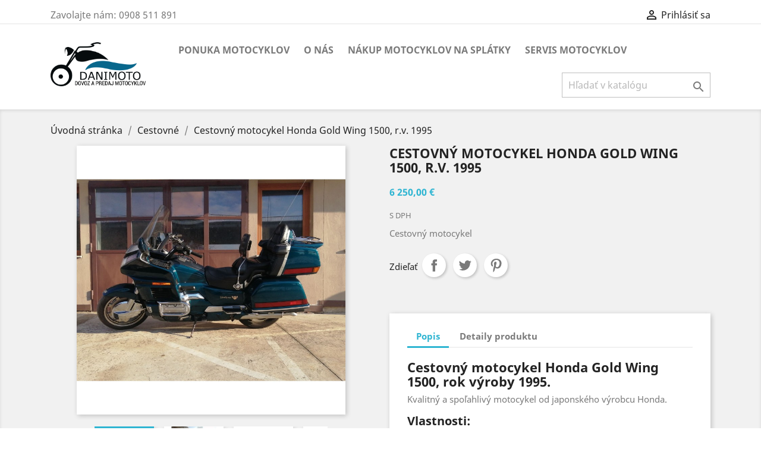

--- FILE ---
content_type: text/html; charset=utf-8
request_url: https://www.danimoto.eu/cestovne/326-cestovny-motocykel-honda-gold-wing-1500-rv-1995.html
body_size: 11601
content:
<!doctype html>
<html lang="sk">

  <head>
    
      
  <meta charset="utf-8">


  <meta http-equiv="x-ua-compatible" content="ie=edge">



  <link rel="canonical" href="https://www.danimoto.eu/cestovne/326-cestovny-motocykel-honda-gold-wing-1500-rv-1995.html">

  <title>Cestovný motocykel Honda Gold Wing 1500, r.v. 1995</title>
  <meta name="description" content="Cestovný motocykel">
  <meta name="keywords" content="">
      
                  <link rel="alternate" href="https://www.danimoto.eu/cestovne/326-cestovny-motocykel-honda-gold-wing-1500-rv-1995.html" hreflang="sk">
        



  <meta name="viewport" content="width=device-width, initial-scale=1">



  <link rel="icon" type="image/vnd.microsoft.icon" href="/img/favicon.ico?1613413357">
  <link rel="shortcut icon" type="image/x-icon" href="/img/favicon.ico?1613413357">



    <link rel="stylesheet" href="https://www.danimoto.eu/themes/classic/assets/cache/theme-6f999d3.css" type="text/css" media="all">




  

  <script type="text/javascript">
        var prestashop = {"cart":{"products":[],"totals":{"total":{"type":"total","label":"Spolu","amount":0,"value":"0,00\u00a0\u20ac"},"total_including_tax":{"type":"total","label":"Celkom (s DPH)","amount":0,"value":"0,00\u00a0\u20ac"},"total_excluding_tax":{"type":"total","label":"Celkom (bez DPH)","amount":0,"value":"0,00\u00a0\u20ac"}},"subtotals":{"products":{"type":"products","label":"Medzis\u00fa\u010det","amount":0,"value":"0,00\u00a0\u20ac"},"discounts":null,"shipping":{"type":"shipping","label":"Doru\u010denie","amount":0,"value":"Zdarma!"},"tax":null},"products_count":0,"summary_string":"Po\u010det polo\u017eiek: 0","vouchers":{"allowed":0,"added":[]},"discounts":[],"minimalPurchase":0,"minimalPurchaseRequired":""},"currency":{"name":"Euro","iso_code":"EUR","iso_code_num":"978","sign":"\u20ac"},"customer":{"lastname":null,"firstname":null,"email":null,"birthday":null,"newsletter":null,"newsletter_date_add":null,"optin":null,"website":null,"company":null,"siret":null,"ape":null,"is_logged":false,"gender":{"type":null,"name":null},"addresses":[]},"language":{"name":"Sloven\u010dina (Slovak)","iso_code":"sk","locale":"sk-SK","language_code":"sk","is_rtl":"0","date_format_lite":"Y-m-d","date_format_full":"Y-m-d H:i:s","id":1},"page":{"title":"","canonical":null,"meta":{"title":"Cestovn\u00fd motocykel Honda Gold Wing 1500, r.v. 1995","description":"Cestovn\u00fd motocykel","keywords":"","robots":"index"},"page_name":"product","body_classes":{"lang-sk":true,"lang-rtl":false,"country-SK":true,"currency-EUR":true,"layout-full-width":true,"page-product":true,"tax-display-enabled":true,"product-id-326":true,"product-Cestovn\u00fd motocykel Honda Gold Wing 1500, r.v. 1995":true,"product-id-category-11":true,"product-id-manufacturer-3":true,"product-id-supplier-0":true,"product-available-for-order":true},"admin_notifications":[]},"shop":{"name":"danimoto","logo":"\/img\/danimoto-logo-1581634587.jpg","stores_icon":"\/img\/logo_stores.png","favicon":"\/img\/favicon.ico"},"urls":{"base_url":"https:\/\/www.danimoto.eu\/","current_url":"https:\/\/www.danimoto.eu\/cestovne\/326-cestovny-motocykel-honda-gold-wing-1500-rv-1995.html","shop_domain_url":"https:\/\/www.danimoto.eu","img_ps_url":"https:\/\/www.danimoto.eu\/img\/","img_cat_url":"https:\/\/www.danimoto.eu\/img\/c\/","img_lang_url":"https:\/\/www.danimoto.eu\/img\/l\/","img_prod_url":"https:\/\/www.danimoto.eu\/img\/p\/","img_manu_url":"https:\/\/www.danimoto.eu\/img\/m\/","img_sup_url":"https:\/\/www.danimoto.eu\/img\/su\/","img_ship_url":"https:\/\/www.danimoto.eu\/img\/s\/","img_store_url":"https:\/\/www.danimoto.eu\/img\/st\/","img_col_url":"https:\/\/www.danimoto.eu\/img\/co\/","img_url":"https:\/\/www.danimoto.eu\/themes\/classic\/assets\/img\/","css_url":"https:\/\/www.danimoto.eu\/themes\/classic\/assets\/css\/","js_url":"https:\/\/www.danimoto.eu\/themes\/classic\/assets\/js\/","pic_url":"https:\/\/www.danimoto.eu\/upload\/","pages":{"address":"https:\/\/www.danimoto.eu\/adresa","addresses":"https:\/\/www.danimoto.eu\/adresy","authentication":"https:\/\/www.danimoto.eu\/prihlasit-sa","cart":"https:\/\/www.danimoto.eu\/kosik","category":"https:\/\/www.danimoto.eu\/index.php?controller=category","cms":"https:\/\/www.danimoto.eu\/index.php?controller=cms","contact":"https:\/\/www.danimoto.eu\/kontaktujte-nas","discount":"https:\/\/www.danimoto.eu\/zlavove-kupony","guest_tracking":"https:\/\/www.danimoto.eu\/sledovanie-objednavok-pre-navstevnikov","history":"https:\/\/www.danimoto.eu\/historia-objednavok","identity":"https:\/\/www.danimoto.eu\/osobne-udaje","index":"https:\/\/www.danimoto.eu\/","my_account":"https:\/\/www.danimoto.eu\/moj-ucet","order_confirmation":"https:\/\/www.danimoto.eu\/potvrdenie-objednavky","order_detail":"https:\/\/www.danimoto.eu\/index.php?controller=order-detail","order_follow":"https:\/\/www.danimoto.eu\/sledovanie-objednavky","order":"https:\/\/www.danimoto.eu\/objednavka","order_return":"https:\/\/www.danimoto.eu\/index.php?controller=order-return","order_slip":"https:\/\/www.danimoto.eu\/dobropisy","pagenotfound":"https:\/\/www.danimoto.eu\/stranka-nebola-najdena","password":"https:\/\/www.danimoto.eu\/obnova-hesla","pdf_invoice":"https:\/\/www.danimoto.eu\/index.php?controller=pdf-invoice","pdf_order_return":"https:\/\/www.danimoto.eu\/index.php?controller=pdf-order-return","pdf_order_slip":"https:\/\/www.danimoto.eu\/index.php?controller=pdf-order-slip","prices_drop":"https:\/\/www.danimoto.eu\/akciove-produkty","product":"https:\/\/www.danimoto.eu\/index.php?controller=product","search":"https:\/\/www.danimoto.eu\/vyhladavanie","sitemap":"https:\/\/www.danimoto.eu\/mapa str\u00e1nky","stores":"https:\/\/www.danimoto.eu\/nase-obchody","supplier":"https:\/\/www.danimoto.eu\/dodavatelia","register":"https:\/\/www.danimoto.eu\/prihlasit-sa?create_account=1","order_login":"https:\/\/www.danimoto.eu\/objednavka?login=1"},"alternative_langs":{"sk":"https:\/\/www.danimoto.eu\/cestovne\/326-cestovny-motocykel-honda-gold-wing-1500-rv-1995.html"},"theme_assets":"\/themes\/classic\/assets\/","actions":{"logout":"https:\/\/www.danimoto.eu\/?mylogout="},"no_picture_image":{"bySize":{"small_default":{"url":"https:\/\/www.danimoto.eu\/img\/p\/sk-default-small_default.jpg","width":98,"height":98},"cart_default":{"url":"https:\/\/www.danimoto.eu\/img\/p\/sk-default-cart_default.jpg","width":125,"height":125},"home_default":{"url":"https:\/\/www.danimoto.eu\/img\/p\/sk-default-home_default.jpg","width":250,"height":250},"medium_default":{"url":"https:\/\/www.danimoto.eu\/img\/p\/sk-default-medium_default.jpg","width":452,"height":452},"large_default":{"url":"https:\/\/www.danimoto.eu\/img\/p\/sk-default-large_default.jpg","width":800,"height":800}},"small":{"url":"https:\/\/www.danimoto.eu\/img\/p\/sk-default-small_default.jpg","width":98,"height":98},"medium":{"url":"https:\/\/www.danimoto.eu\/img\/p\/sk-default-home_default.jpg","width":250,"height":250},"large":{"url":"https:\/\/www.danimoto.eu\/img\/p\/sk-default-large_default.jpg","width":800,"height":800},"legend":""}},"configuration":{"display_taxes_label":true,"display_prices_tax_incl":true,"is_catalog":true,"show_prices":true,"opt_in":{"partner":false},"quantity_discount":{"type":"discount","label":"Z\u013eava"},"voucher_enabled":0,"return_enabled":0},"field_required":[],"breadcrumb":{"links":[{"title":"\u00davodn\u00e1 str\u00e1nka","url":"https:\/\/www.danimoto.eu\/"},{"title":"Cestovn\u00e9","url":"https:\/\/www.danimoto.eu\/11-cestovne"},{"title":"Cestovn\u00fd motocykel Honda Gold Wing 1500, r.v. 1995","url":"https:\/\/www.danimoto.eu\/cestovne\/326-cestovny-motocykel-honda-gold-wing-1500-rv-1995.html"}],"count":3},"link":{"protocol_link":"https:\/\/","protocol_content":"https:\/\/"},"time":1768655076,"static_token":"9ce831d6d8d525aaea88c2c82e97c8b8","token":"d0a7cedcb9328f1d027ba4cf665b6747"};
        var psemailsubscription_subscription = "https:\/\/www.danimoto.eu\/module\/ps_emailsubscription\/subscription";
        var psr_icon_color = "#F19D76";
      </script>



  <!-- emarketing start -->





<!-- emarketing end -->
<script type="text/javascript">
	(window.gaDevIds=window.gaDevIds||[]).push('d6YPbH');
	(function(i,s,o,g,r,a,m){i['GoogleAnalyticsObject']=r;i[r]=i[r]||function(){
	(i[r].q=i[r].q||[]).push(arguments)},i[r].l=1*new Date();a=s.createElement(o),
	m=s.getElementsByTagName(o)[0];a.async=1;a.src=g;m.parentNode.insertBefore(a,m)
	})(window,document,'script','https://www.google-analytics.com/analytics.js','ga');

            ga('create', 'G-3M797SV1ML', 'auto');
                        ga('send', 'pageview');
    
    ga('require', 'ec');
</script>





    
  <meta property="og:type" content="product">
  <meta property="og:url" content="https://www.danimoto.eu/cestovne/326-cestovny-motocykel-honda-gold-wing-1500-rv-1995.html">
  <meta property="og:title" content="Cestovný motocykel Honda Gold Wing 1500, r.v. 1995">
  <meta property="og:site_name" content="danimoto">
  <meta property="og:description" content="Cestovný motocykel">
  <meta property="og:image" content="https://www.danimoto.eu/1773-large_default/cestovny-motocykel-honda-gold-wing-1500-rv-1995.jpg">
      <meta property="product:pretax_price:amount" content="6250">
    <meta property="product:pretax_price:currency" content="EUR">
    <meta property="product:price:amount" content="6250">
    <meta property="product:price:currency" content="EUR">
    
  </head>

  <body id="product" class="lang-sk country-sk currency-eur layout-full-width page-product tax-display-enabled product-id-326 product-cestovny-motocykel-honda-gold-wing-1500-r-v-1995 product-id-category-11 product-id-manufacturer-3 product-id-supplier-0 product-available-for-order">

    
      
    

    <main>
      
              

      <header id="header">
        
           

  <div class="header-banner">
    
  </div>



  <nav class="header-nav">
    <div class="container">
      <div class="row">
        <div class="hidden-sm-down">
          <div class="col-md-5 col-xs-12">
            <div id="_desktop_contact_link">
  <div id="contact-link">
                Zavolajte nám: <span>0908 511 891</span>
      </div>
</div>

          </div>
          <div class="col-md-7 right-nav">
              <div id="_desktop_user_info">
  <div class="user-info">
          <a
        href="https://www.danimoto.eu/moj-ucet"
        title="Prihlásiť sa do Vášho zákazníckeho účtu"
        rel="nofollow"
      >
        <i class="material-icons">&#xE7FF;</i>
        <span class="hidden-sm-down">Prihlásiť sa</span>
      </a>
      </div>
</div>

          </div>
        </div>
        <div class="hidden-md-up text-sm-center mobile">
          <div class="float-xs-left" id="menu-icon">
            <i class="material-icons d-inline">&#xE5D2;</i>
          </div>
          <div class="float-xs-right" id="_mobile_cart"></div>
          <div class="float-xs-right" id="_mobile_user_info"></div>
          <div class="top-logo" id="_mobile_logo"></div>
          <div class="clearfix"></div>
        </div>
      </div>
    </div>
  </nav>



  <div class="header-top">
    <div class="container">
       <div class="row">
        <div class="col-md-2 hidden-sm-down" id="_desktop_logo">
                            <a href="https://www.danimoto.eu/">
                  <img class="logo img-responsive" src="/img/danimoto-logo-1581634587.jpg" alt="danimoto">
                </a>
                    </div>
        <div class="col-md-10 col-sm-12 position-static">
          

<div class="menu js-top-menu position-static hidden-sm-down" id="_desktop_top_menu">
    
          <ul class="top-menu" id="top-menu" data-depth="0">
                    <li class="category" id="category-2">
                          <a
                class="dropdown-item"
                href="https://www.danimoto.eu/" data-depth="0"
                              >
                                                                      <span class="float-xs-right hidden-md-up">
                    <span data-target="#top_sub_menu_57104" data-toggle="collapse" class="navbar-toggler collapse-icons">
                      <i class="material-icons add">&#xE313;</i>
                      <i class="material-icons remove">&#xE316;</i>
                    </span>
                  </span>
                                Ponuka motocyklov
              </a>
                            <div  class="popover sub-menu js-sub-menu collapse" id="top_sub_menu_57104">
                
          <ul class="top-menu"  data-depth="1">
                    <li class="category" id="category-10">
                          <a
                class="dropdown-item dropdown-submenu"
                href="https://www.danimoto.eu/10-enduro" data-depth="1"
                              >
                                                                      <span class="float-xs-right hidden-md-up">
                    <span data-target="#top_sub_menu_7930" data-toggle="collapse" class="navbar-toggler collapse-icons">
                      <i class="material-icons add">&#xE313;</i>
                      <i class="material-icons remove">&#xE316;</i>
                    </span>
                  </span>
                                Enduro
              </a>
                            <div  class="collapse" id="top_sub_menu_7930">
                
          <ul class="top-menu"  data-depth="2">
                    <li class="category" id="category-16">
                          <a
                class="dropdown-item"
                href="https://www.danimoto.eu/16-endura-do-50cm3" data-depth="2"
                              >
                                Endurá do 50cm3
              </a>
                          </li>
                    <li class="category" id="category-17">
                          <a
                class="dropdown-item"
                href="https://www.danimoto.eu/17-endura-do-125cm3" data-depth="2"
                              >
                                Endurá do 125cm3
              </a>
                          </li>
                    <li class="category" id="category-18">
                          <a
                class="dropdown-item"
                href="https://www.danimoto.eu/18-endura-nad-125cm3" data-depth="2"
                              >
                                Endurá nad 125cm3
              </a>
                          </li>
              </ul>
    
              </div>
                          </li>
                    <li class="category" id="category-11">
                          <a
                class="dropdown-item dropdown-submenu"
                href="https://www.danimoto.eu/11-cestovne" data-depth="1"
                              >
                                Cestovné
              </a>
                          </li>
                    <li class="category" id="category-12">
                          <a
                class="dropdown-item dropdown-submenu"
                href="https://www.danimoto.eu/12-chopper" data-depth="1"
                              >
                                Chopper
              </a>
                          </li>
                    <li class="category" id="category-13">
                          <a
                class="dropdown-item dropdown-submenu"
                href="https://www.danimoto.eu/13-cestne" data-depth="1"
                              >
                                Cestné
              </a>
                          </li>
                    <li class="category" id="category-14">
                          <a
                class="dropdown-item dropdown-submenu"
                href="https://www.danimoto.eu/14-skutre" data-depth="1"
                              >
                                                                      <span class="float-xs-right hidden-md-up">
                    <span data-target="#top_sub_menu_50697" data-toggle="collapse" class="navbar-toggler collapse-icons">
                      <i class="material-icons add">&#xE313;</i>
                      <i class="material-icons remove">&#xE316;</i>
                    </span>
                  </span>
                                Skútre
              </a>
                            <div  class="collapse" id="top_sub_menu_50697">
                
          <ul class="top-menu"  data-depth="2">
                    <li class="category" id="category-21">
                          <a
                class="dropdown-item"
                href="https://www.danimoto.eu/21-do-50cm3" data-depth="2"
                              >
                                do 50cm3
              </a>
                          </li>
                    <li class="category" id="category-22">
                          <a
                class="dropdown-item"
                href="https://www.danimoto.eu/22-do-125cm3-do-1000" data-depth="2"
                              >
                                do 125cm3 - do 1000€
              </a>
                          </li>
                    <li class="category" id="category-23">
                          <a
                class="dropdown-item"
                href="https://www.danimoto.eu/23-do-125cm3-nad-1000" data-depth="2"
                              >
                                do 125cm3 - nad 1000€
              </a>
                          </li>
                    <li class="category" id="category-24">
                          <a
                class="dropdown-item"
                href="https://www.danimoto.eu/24-nad-125cm3" data-depth="2"
                              >
                                nad 125cm3
              </a>
                          </li>
              </ul>
    
              </div>
                          </li>
                    <li class="category" id="category-20">
                          <a
                class="dropdown-item dropdown-submenu"
                href="https://www.danimoto.eu/20-do-35kw" data-depth="1"
                              >
                                Do 35kw
              </a>
                          </li>
                    <li class="category" id="category-15">
                          <a
                class="dropdown-item dropdown-submenu"
                href="https://www.danimoto.eu/15-diely" data-depth="1"
                              >
                                Diely
              </a>
                          </li>
              </ul>
    
              </div>
                          </li>
                    <li class="cms-page" id="cms-page-1">
                          <a
                class="dropdown-item"
                href="https://www.danimoto.eu/content/1-o-nas" data-depth="0"
                              >
                                O nás
              </a>
                          </li>
                    <li class="cms-page" id="cms-page-2">
                          <a
                class="dropdown-item"
                href="https://www.danimoto.eu/content/2-nakup-motocyklov-na-splatky" data-depth="0"
                              >
                                Nákup motocyklov na splátky
              </a>
                          </li>
                    <li class="cms-page" id="cms-page-3">
                          <a
                class="dropdown-item"
                href="https://www.danimoto.eu/content/3-servis-motocyklov" data-depth="0"
                              >
                                Servis motocyklov
              </a>
                          </li>
              </ul>
    
    <div class="clearfix"></div>
</div>
<!-- Block search module TOP -->
<div id="search_widget" class="search-widget" data-search-controller-url="//www.danimoto.eu/vyhladavanie">
	<form method="get" action="//www.danimoto.eu/vyhladavanie">
		<input type="hidden" name="controller" value="search">
		<input type="text" name="s" value="" placeholder="Hľadať v katalógu" aria-label="Vyhľadávanie">
		<button type="submit">
			<i class="material-icons search">&#xE8B6;</i>
      <span class="hidden-xl-down">Vyhľadávanie</span>
		</button>
	</form>
</div>
<!-- /Block search module TOP -->

          <div class="clearfix"></div>
        </div>
      </div>
      <div id="mobile_top_menu_wrapper" class="row hidden-md-up" style="display:none;">
        <div class="js-top-menu mobile" id="_mobile_top_menu"></div>
        <div class="js-top-menu-bottom">
          <div id="_mobile_currency_selector"></div>
          <div id="_mobile_language_selector"></div>
          <div id="_mobile_contact_link"></div>
        </div>
      </div>
    </div>
  </div>
  
<!-- Google tag (gtag.js) -->
<script async src="https://www.googletagmanager.com/gtag/js?id=G-3M797SV1ML"></script>
<script>
  window.dataLayer = window.dataLayer || [];
  function gtag(){dataLayer.push(arguments);}
  gtag('js', new Date());

  gtag('config', 'G-3M797SV1ML');
</script>

  

        
      </header>

      
        
<aside id="notifications">
  <div class="container">
    
    
    
      </div>
</aside>
      

      <section id="wrapper">
        
        <div class="container">
          
            <nav data-depth="3" class="breadcrumb hidden-sm-down">
  <ol itemscope itemtype="http://schema.org/BreadcrumbList">
    
              
          <li itemprop="itemListElement" itemscope itemtype="http://schema.org/ListItem">
            <a itemprop="item" href="https://www.danimoto.eu/">
              <span itemprop="name">Úvodná stránka</span>
            </a>
            <meta itemprop="position" content="1">
          </li>
        
              
          <li itemprop="itemListElement" itemscope itemtype="http://schema.org/ListItem">
            <a itemprop="item" href="https://www.danimoto.eu/11-cestovne">
              <span itemprop="name">Cestovné</span>
            </a>
            <meta itemprop="position" content="2">
          </li>
        
              
          <li itemprop="itemListElement" itemscope itemtype="http://schema.org/ListItem">
            <a itemprop="item" href="https://www.danimoto.eu/cestovne/326-cestovny-motocykel-honda-gold-wing-1500-rv-1995.html">
              <span itemprop="name">Cestovný motocykel Honda Gold Wing 1500, r.v. 1995</span>
            </a>
            <meta itemprop="position" content="3">
          </li>
        
          
  </ol>
</nav>
          

          

          
  <div id="content-wrapper">
    
    

  <section id="main" itemscope itemtype="https://schema.org/Product">
    <meta itemprop="url" content="https://www.danimoto.eu/cestovne/326-cestovny-motocykel-honda-gold-wing-1500-rv-1995.html">

    <div class="row">
      <div class="col-md-6">
        
          <section class="page-content" id="content">
            
              <!-- @todo: use include file='catalog/_partials/product-flags.tpl'} -->
              
                <ul class="product-flags">
                                  </ul>
              

              
                <div class="images-container">
  
    <div class="product-cover">
              <img class="js-qv-product-cover" src="https://www.danimoto.eu/1773-large_default/cestovny-motocykel-honda-gold-wing-1500-rv-1995.jpg" alt="" title="" style="width:100%;" itemprop="image">
        <div class="layer hidden-sm-down" data-toggle="modal" data-target="#product-modal">
          <i class="material-icons zoom-in">&#xE8FF;</i>
        </div>
          </div>
  

  
    <div class="js-qv-mask mask">
      <ul class="product-images js-qv-product-images">
                  <li class="thumb-container">
            <img
              class="thumb js-thumb  selected "
              data-image-medium-src="https://www.danimoto.eu/1773-medium_default/cestovny-motocykel-honda-gold-wing-1500-rv-1995.jpg"
              data-image-large-src="https://www.danimoto.eu/1773-large_default/cestovny-motocykel-honda-gold-wing-1500-rv-1995.jpg"
              src="https://www.danimoto.eu/1773-home_default/cestovny-motocykel-honda-gold-wing-1500-rv-1995.jpg"
              alt=""
              title=""
              width="100"
              itemprop="image"
            >
          </li>
                  <li class="thumb-container">
            <img
              class="thumb js-thumb "
              data-image-medium-src="https://www.danimoto.eu/1774-medium_default/cestovny-motocykel-honda-gold-wing-1500-rv-1995.jpg"
              data-image-large-src="https://www.danimoto.eu/1774-large_default/cestovny-motocykel-honda-gold-wing-1500-rv-1995.jpg"
              src="https://www.danimoto.eu/1774-home_default/cestovny-motocykel-honda-gold-wing-1500-rv-1995.jpg"
              alt=""
              title=""
              width="100"
              itemprop="image"
            >
          </li>
                  <li class="thumb-container">
            <img
              class="thumb js-thumb "
              data-image-medium-src="https://www.danimoto.eu/1775-medium_default/cestovny-motocykel-honda-gold-wing-1500-rv-1995.jpg"
              data-image-large-src="https://www.danimoto.eu/1775-large_default/cestovny-motocykel-honda-gold-wing-1500-rv-1995.jpg"
              src="https://www.danimoto.eu/1775-home_default/cestovny-motocykel-honda-gold-wing-1500-rv-1995.jpg"
              alt=""
              title=""
              width="100"
              itemprop="image"
            >
          </li>
                  <li class="thumb-container">
            <img
              class="thumb js-thumb "
              data-image-medium-src="https://www.danimoto.eu/1776-medium_default/cestovny-motocykel-honda-gold-wing-1500-rv-1995.jpg"
              data-image-large-src="https://www.danimoto.eu/1776-large_default/cestovny-motocykel-honda-gold-wing-1500-rv-1995.jpg"
              src="https://www.danimoto.eu/1776-home_default/cestovny-motocykel-honda-gold-wing-1500-rv-1995.jpg"
              alt=""
              title=""
              width="100"
              itemprop="image"
            >
          </li>
                  <li class="thumb-container">
            <img
              class="thumb js-thumb "
              data-image-medium-src="https://www.danimoto.eu/1777-medium_default/cestovny-motocykel-honda-gold-wing-1500-rv-1995.jpg"
              data-image-large-src="https://www.danimoto.eu/1777-large_default/cestovny-motocykel-honda-gold-wing-1500-rv-1995.jpg"
              src="https://www.danimoto.eu/1777-home_default/cestovny-motocykel-honda-gold-wing-1500-rv-1995.jpg"
              alt=""
              title=""
              width="100"
              itemprop="image"
            >
          </li>
                  <li class="thumb-container">
            <img
              class="thumb js-thumb "
              data-image-medium-src="https://www.danimoto.eu/1778-medium_default/cestovny-motocykel-honda-gold-wing-1500-rv-1995.jpg"
              data-image-large-src="https://www.danimoto.eu/1778-large_default/cestovny-motocykel-honda-gold-wing-1500-rv-1995.jpg"
              src="https://www.danimoto.eu/1778-home_default/cestovny-motocykel-honda-gold-wing-1500-rv-1995.jpg"
              alt=""
              title=""
              width="100"
              itemprop="image"
            >
          </li>
                  <li class="thumb-container">
            <img
              class="thumb js-thumb "
              data-image-medium-src="https://www.danimoto.eu/1779-medium_default/cestovny-motocykel-honda-gold-wing-1500-rv-1995.jpg"
              data-image-large-src="https://www.danimoto.eu/1779-large_default/cestovny-motocykel-honda-gold-wing-1500-rv-1995.jpg"
              src="https://www.danimoto.eu/1779-home_default/cestovny-motocykel-honda-gold-wing-1500-rv-1995.jpg"
              alt=""
              title=""
              width="100"
              itemprop="image"
            >
          </li>
                  <li class="thumb-container">
            <img
              class="thumb js-thumb "
              data-image-medium-src="https://www.danimoto.eu/1780-medium_default/cestovny-motocykel-honda-gold-wing-1500-rv-1995.jpg"
              data-image-large-src="https://www.danimoto.eu/1780-large_default/cestovny-motocykel-honda-gold-wing-1500-rv-1995.jpg"
              src="https://www.danimoto.eu/1780-home_default/cestovny-motocykel-honda-gold-wing-1500-rv-1995.jpg"
              alt=""
              title=""
              width="100"
              itemprop="image"
            >
          </li>
                  <li class="thumb-container">
            <img
              class="thumb js-thumb "
              data-image-medium-src="https://www.danimoto.eu/1781-medium_default/cestovny-motocykel-honda-gold-wing-1500-rv-1995.jpg"
              data-image-large-src="https://www.danimoto.eu/1781-large_default/cestovny-motocykel-honda-gold-wing-1500-rv-1995.jpg"
              src="https://www.danimoto.eu/1781-home_default/cestovny-motocykel-honda-gold-wing-1500-rv-1995.jpg"
              alt=""
              title=""
              width="100"
              itemprop="image"
            >
          </li>
                  <li class="thumb-container">
            <img
              class="thumb js-thumb "
              data-image-medium-src="https://www.danimoto.eu/1782-medium_default/cestovny-motocykel-honda-gold-wing-1500-rv-1995.jpg"
              data-image-large-src="https://www.danimoto.eu/1782-large_default/cestovny-motocykel-honda-gold-wing-1500-rv-1995.jpg"
              src="https://www.danimoto.eu/1782-home_default/cestovny-motocykel-honda-gold-wing-1500-rv-1995.jpg"
              alt=""
              title=""
              width="100"
              itemprop="image"
            >
          </li>
                  <li class="thumb-container">
            <img
              class="thumb js-thumb "
              data-image-medium-src="https://www.danimoto.eu/1783-medium_default/cestovny-motocykel-honda-gold-wing-1500-rv-1995.jpg"
              data-image-large-src="https://www.danimoto.eu/1783-large_default/cestovny-motocykel-honda-gold-wing-1500-rv-1995.jpg"
              src="https://www.danimoto.eu/1783-home_default/cestovny-motocykel-honda-gold-wing-1500-rv-1995.jpg"
              alt=""
              title=""
              width="100"
              itemprop="image"
            >
          </li>
                  <li class="thumb-container">
            <img
              class="thumb js-thumb "
              data-image-medium-src="https://www.danimoto.eu/1784-medium_default/cestovny-motocykel-honda-gold-wing-1500-rv-1995.jpg"
              data-image-large-src="https://www.danimoto.eu/1784-large_default/cestovny-motocykel-honda-gold-wing-1500-rv-1995.jpg"
              src="https://www.danimoto.eu/1784-home_default/cestovny-motocykel-honda-gold-wing-1500-rv-1995.jpg"
              alt=""
              title=""
              width="100"
              itemprop="image"
            >
          </li>
                  <li class="thumb-container">
            <img
              class="thumb js-thumb "
              data-image-medium-src="https://www.danimoto.eu/1785-medium_default/cestovny-motocykel-honda-gold-wing-1500-rv-1995.jpg"
              data-image-large-src="https://www.danimoto.eu/1785-large_default/cestovny-motocykel-honda-gold-wing-1500-rv-1995.jpg"
              src="https://www.danimoto.eu/1785-home_default/cestovny-motocykel-honda-gold-wing-1500-rv-1995.jpg"
              alt=""
              title=""
              width="100"
              itemprop="image"
            >
          </li>
                  <li class="thumb-container">
            <img
              class="thumb js-thumb "
              data-image-medium-src="https://www.danimoto.eu/1786-medium_default/cestovny-motocykel-honda-gold-wing-1500-rv-1995.jpg"
              data-image-large-src="https://www.danimoto.eu/1786-large_default/cestovny-motocykel-honda-gold-wing-1500-rv-1995.jpg"
              src="https://www.danimoto.eu/1786-home_default/cestovny-motocykel-honda-gold-wing-1500-rv-1995.jpg"
              alt=""
              title=""
              width="100"
              itemprop="image"
            >
          </li>
                  <li class="thumb-container">
            <img
              class="thumb js-thumb "
              data-image-medium-src="https://www.danimoto.eu/1787-medium_default/cestovny-motocykel-honda-gold-wing-1500-rv-1995.jpg"
              data-image-large-src="https://www.danimoto.eu/1787-large_default/cestovny-motocykel-honda-gold-wing-1500-rv-1995.jpg"
              src="https://www.danimoto.eu/1787-home_default/cestovny-motocykel-honda-gold-wing-1500-rv-1995.jpg"
              alt=""
              title=""
              width="100"
              itemprop="image"
            >
          </li>
              </ul>
    </div>
  
</div>

              
              <div class="scroll-box-arrows">
                <i class="material-icons left">&#xE314;</i>
                <i class="material-icons right">&#xE315;</i>
              </div>

            
          </section>
        
        </div>
        <div class="col-md-6">
          
            
              <h1 class="h1" itemprop="name">Cestovný motocykel Honda Gold Wing 1500, r.v. 1995</h1>
            
          
          
              <div class="product-prices">
    
          

    
      <div
        class="product-price h5 "
        itemprop="offers"
        itemscope
        itemtype="https://schema.org/Offer"
      >
        <link itemprop="availability" href="https://schema.org/InStock"/>
        <meta itemprop="priceCurrency" content="EUR">

        <div class="current-price">
          <span itemprop="price" content="6250">6 250,00 €</span>

                  </div>

        
                  
      </div>
    

    
          

    
          

    
          

    

    <div class="tax-shipping-delivery-label">
              S DPH
            
      
                        </div>
  </div>
          

          <div class="product-information">
            
              <div id="product-description-short-326" itemprop="description"><p>Cestovný motocykel</p></div>
            

            
            <div class="product-actions">
              
                <form action="https://www.danimoto.eu/kosik" method="post" id="add-to-cart-or-refresh">
                  <input type="hidden" name="token" value="9ce831d6d8d525aaea88c2c82e97c8b8">
                  <input type="hidden" name="id_product" value="326" id="product_page_product_id">
                  <input type="hidden" name="id_customization" value="0" id="product_customization_id">

                  
                    <div class="product-variants">
  </div>
                  

                  
                                      

                  
                    <section class="product-discounts">
  </section>
                  

                  
                    <div class="product-add-to-cart">
  </div>
                  

                  
                    <div class="product-additional-info">
  
      <div class="social-sharing">
      <span>Zdieľať</span>
      <ul>
                  <li class="facebook icon-gray"><a href="https://www.facebook.com/sharer.php?u=https%3A%2F%2Fwww.danimoto.eu%2Fcestovne%2F326-cestovny-motocykel-honda-gold-wing-1500-rv-1995.html" class="text-hide" title="Zdieľať" target="_blank">Zdieľať</a></li>
                  <li class="twitter icon-gray"><a href="https://twitter.com/intent/tweet?text=Cestovn%C3%BD+motocykel+Honda+Gold+Wing+1500%2C+r.v.+1995 https%3A%2F%2Fwww.danimoto.eu%2Fcestovne%2F326-cestovny-motocykel-honda-gold-wing-1500-rv-1995.html" class="text-hide" title="Tweetnuť" target="_blank">Tweetnuť</a></li>
                  <li class="pinterest icon-gray"><a href="https://www.pinterest.com/pin/create/button/?media=https%3A%2F%2Fwww.danimoto.eu%2F1773%2Fcestovny-motocykel-honda-gold-wing-1500-rv-1995.jpg&amp;url=https%3A%2F%2Fwww.danimoto.eu%2Fcestovne%2F326-cestovny-motocykel-honda-gold-wing-1500-rv-1995.html" class="text-hide" title="Pinterest" target="_blank">Pinterest</a></li>
              </ul>
    </div>
  

</div>
                  

                                    
                </form>
              

            </div>

            
              <div class="blockreassurance_product">
        <div class="clearfix"></div>
</div>

            

            
              <div class="tabs">
                <ul class="nav nav-tabs" role="tablist">
                                      <li class="nav-item">
                       <a
                         class="nav-link active"
                         data-toggle="tab"
                         href="#description"
                         role="tab"
                         aria-controls="description"
                          aria-selected="true">Popis</a>
                    </li>
                                    <li class="nav-item">
                    <a
                      class="nav-link"
                      data-toggle="tab"
                      href="#product-details"
                      role="tab"
                      aria-controls="product-details"
                      >Detaily produktu</a>
                  </li>
                                                    </ul>

                <div class="tab-content" id="tab-content">
                 <div class="tab-pane fade in active" id="description" role="tabpanel">
                   
                     <div class="product-description"><h1>Cestovný motocykel Honda Gold Wing 1500, rok výroby 1995.</h1>
<p>Kvalitný a spoľahlivý motocykel od japonského výrobcu Honda.</p>
<h2>Vlastnosti:</h2>
<p>rok výroby 1995</p>
<p>najazdené 140000km</p>
<p>zachovalý</p>
<p>dovoz Švajčiarsko</p>
<p>možnosť prihlásenia + 300€</p>
<p>predaj aj na splátky cez splátkovú spoločnosť</p></div>
                   
                 </div>

                 
                   <div class="tab-pane fade"
     id="product-details"
     data-product="{&quot;id_shop_default&quot;:&quot;1&quot;,&quot;id_manufacturer&quot;:&quot;3&quot;,&quot;id_supplier&quot;:&quot;0&quot;,&quot;reference&quot;:&quot;&quot;,&quot;is_virtual&quot;:&quot;0&quot;,&quot;delivery_in_stock&quot;:&quot;&quot;,&quot;delivery_out_stock&quot;:&quot;&quot;,&quot;id_category_default&quot;:&quot;11&quot;,&quot;on_sale&quot;:&quot;0&quot;,&quot;online_only&quot;:&quot;0&quot;,&quot;ecotax&quot;:0,&quot;minimal_quantity&quot;:&quot;1&quot;,&quot;low_stock_threshold&quot;:null,&quot;low_stock_alert&quot;:&quot;0&quot;,&quot;price&quot;:&quot;6\u00a0250,00\u00a0\u20ac&quot;,&quot;unity&quot;:&quot;&quot;,&quot;unit_price_ratio&quot;:&quot;0.000000&quot;,&quot;additional_shipping_cost&quot;:&quot;0.00&quot;,&quot;customizable&quot;:&quot;0&quot;,&quot;text_fields&quot;:&quot;0&quot;,&quot;uploadable_files&quot;:&quot;0&quot;,&quot;redirect_type&quot;:&quot;301-category&quot;,&quot;id_type_redirected&quot;:&quot;0&quot;,&quot;available_for_order&quot;:&quot;1&quot;,&quot;available_date&quot;:&quot;0000-00-00&quot;,&quot;show_condition&quot;:&quot;0&quot;,&quot;condition&quot;:&quot;new&quot;,&quot;show_price&quot;:&quot;1&quot;,&quot;indexed&quot;:&quot;1&quot;,&quot;visibility&quot;:&quot;both&quot;,&quot;cache_default_attribute&quot;:&quot;0&quot;,&quot;advanced_stock_management&quot;:&quot;0&quot;,&quot;date_add&quot;:&quot;2022-01-04 20:50:32&quot;,&quot;date_upd&quot;:&quot;2025-05-20 19:06:20&quot;,&quot;pack_stock_type&quot;:&quot;3&quot;,&quot;meta_description&quot;:&quot;&quot;,&quot;meta_keywords&quot;:&quot;&quot;,&quot;meta_title&quot;:&quot;&quot;,&quot;link_rewrite&quot;:&quot;cestovny-motocykel-honda-gold-wing-1500-rv-1995&quot;,&quot;name&quot;:&quot;Cestovn\u00fd motocykel Honda Gold Wing 1500, r.v. 1995&quot;,&quot;description&quot;:&quot;&lt;h1&gt;Cestovn\u00fd motocykel Honda Gold Wing 1500, rok v\u00fdroby 1995.&lt;\/h1&gt;\n&lt;p&gt;Kvalitn\u00fd a spo\u013eahliv\u00fd motocykel od japonsk\u00e9ho v\u00fdrobcu Honda.&lt;\/p&gt;\n&lt;h2&gt;Vlastnosti:&lt;\/h2&gt;\n&lt;p&gt;rok v\u00fdroby 1995&lt;\/p&gt;\n&lt;p&gt;najazden\u00e9 140000km&lt;\/p&gt;\n&lt;p&gt;zachoval\u00fd&lt;\/p&gt;\n&lt;p&gt;dovoz \u0160vaj\u010diarsko&lt;\/p&gt;\n&lt;p&gt;mo\u017enos\u0165 prihl\u00e1senia + 300\u20ac&lt;\/p&gt;\n&lt;p&gt;predaj aj na spl\u00e1tky cez spl\u00e1tkov\u00fa spolo\u010dnos\u0165&lt;\/p&gt;&quot;,&quot;description_short&quot;:&quot;&lt;p&gt;Cestovn\u00fd motocykel&lt;\/p&gt;&quot;,&quot;available_now&quot;:&quot;&quot;,&quot;available_later&quot;:&quot;&quot;,&quot;id&quot;:326,&quot;id_product&quot;:326,&quot;out_of_stock&quot;:2,&quot;new&quot;:0,&quot;id_product_attribute&quot;:&quot;0&quot;,&quot;quantity_wanted&quot;:1,&quot;extraContent&quot;:[],&quot;allow_oosp&quot;:0,&quot;category&quot;:&quot;cestovne&quot;,&quot;category_name&quot;:&quot;Cestovn\u00e9&quot;,&quot;link&quot;:&quot;https:\/\/www.danimoto.eu\/cestovne\/326-cestovny-motocykel-honda-gold-wing-1500-rv-1995.html&quot;,&quot;attribute_price&quot;:0,&quot;price_tax_exc&quot;:6250,&quot;price_without_reduction&quot;:6250,&quot;reduction&quot;:0,&quot;specific_prices&quot;:[],&quot;quantity&quot;:1,&quot;quantity_all_versions&quot;:1,&quot;id_image&quot;:&quot;sk-default&quot;,&quot;features&quot;:[],&quot;attachments&quot;:[],&quot;virtual&quot;:0,&quot;pack&quot;:0,&quot;packItems&quot;:[],&quot;nopackprice&quot;:0,&quot;customization_required&quot;:false,&quot;rate&quot;:0,&quot;tax_name&quot;:&quot;&quot;,&quot;ecotax_rate&quot;:0,&quot;unit_price&quot;:&quot;&quot;,&quot;customizations&quot;:{&quot;fields&quot;:[]},&quot;id_customization&quot;:0,&quot;is_customizable&quot;:false,&quot;show_quantities&quot;:false,&quot;quantity_label&quot;:&quot;ks&quot;,&quot;quantity_discounts&quot;:[],&quot;customer_group_discount&quot;:0,&quot;images&quot;:[{&quot;bySize&quot;:{&quot;small_default&quot;:{&quot;url&quot;:&quot;https:\/\/www.danimoto.eu\/1773-small_default\/cestovny-motocykel-honda-gold-wing-1500-rv-1995.jpg&quot;,&quot;width&quot;:98,&quot;height&quot;:98},&quot;cart_default&quot;:{&quot;url&quot;:&quot;https:\/\/www.danimoto.eu\/1773-cart_default\/cestovny-motocykel-honda-gold-wing-1500-rv-1995.jpg&quot;,&quot;width&quot;:125,&quot;height&quot;:125},&quot;home_default&quot;:{&quot;url&quot;:&quot;https:\/\/www.danimoto.eu\/1773-home_default\/cestovny-motocykel-honda-gold-wing-1500-rv-1995.jpg&quot;,&quot;width&quot;:250,&quot;height&quot;:250},&quot;medium_default&quot;:{&quot;url&quot;:&quot;https:\/\/www.danimoto.eu\/1773-medium_default\/cestovny-motocykel-honda-gold-wing-1500-rv-1995.jpg&quot;,&quot;width&quot;:452,&quot;height&quot;:452},&quot;large_default&quot;:{&quot;url&quot;:&quot;https:\/\/www.danimoto.eu\/1773-large_default\/cestovny-motocykel-honda-gold-wing-1500-rv-1995.jpg&quot;,&quot;width&quot;:800,&quot;height&quot;:800}},&quot;small&quot;:{&quot;url&quot;:&quot;https:\/\/www.danimoto.eu\/1773-small_default\/cestovny-motocykel-honda-gold-wing-1500-rv-1995.jpg&quot;,&quot;width&quot;:98,&quot;height&quot;:98},&quot;medium&quot;:{&quot;url&quot;:&quot;https:\/\/www.danimoto.eu\/1773-home_default\/cestovny-motocykel-honda-gold-wing-1500-rv-1995.jpg&quot;,&quot;width&quot;:250,&quot;height&quot;:250},&quot;large&quot;:{&quot;url&quot;:&quot;https:\/\/www.danimoto.eu\/1773-large_default\/cestovny-motocykel-honda-gold-wing-1500-rv-1995.jpg&quot;,&quot;width&quot;:800,&quot;height&quot;:800},&quot;legend&quot;:&quot;&quot;,&quot;cover&quot;:&quot;1&quot;,&quot;id_image&quot;:&quot;1773&quot;,&quot;position&quot;:&quot;1&quot;,&quot;associatedVariants&quot;:[]},{&quot;bySize&quot;:{&quot;small_default&quot;:{&quot;url&quot;:&quot;https:\/\/www.danimoto.eu\/1774-small_default\/cestovny-motocykel-honda-gold-wing-1500-rv-1995.jpg&quot;,&quot;width&quot;:98,&quot;height&quot;:98},&quot;cart_default&quot;:{&quot;url&quot;:&quot;https:\/\/www.danimoto.eu\/1774-cart_default\/cestovny-motocykel-honda-gold-wing-1500-rv-1995.jpg&quot;,&quot;width&quot;:125,&quot;height&quot;:125},&quot;home_default&quot;:{&quot;url&quot;:&quot;https:\/\/www.danimoto.eu\/1774-home_default\/cestovny-motocykel-honda-gold-wing-1500-rv-1995.jpg&quot;,&quot;width&quot;:250,&quot;height&quot;:250},&quot;medium_default&quot;:{&quot;url&quot;:&quot;https:\/\/www.danimoto.eu\/1774-medium_default\/cestovny-motocykel-honda-gold-wing-1500-rv-1995.jpg&quot;,&quot;width&quot;:452,&quot;height&quot;:452},&quot;large_default&quot;:{&quot;url&quot;:&quot;https:\/\/www.danimoto.eu\/1774-large_default\/cestovny-motocykel-honda-gold-wing-1500-rv-1995.jpg&quot;,&quot;width&quot;:800,&quot;height&quot;:800}},&quot;small&quot;:{&quot;url&quot;:&quot;https:\/\/www.danimoto.eu\/1774-small_default\/cestovny-motocykel-honda-gold-wing-1500-rv-1995.jpg&quot;,&quot;width&quot;:98,&quot;height&quot;:98},&quot;medium&quot;:{&quot;url&quot;:&quot;https:\/\/www.danimoto.eu\/1774-home_default\/cestovny-motocykel-honda-gold-wing-1500-rv-1995.jpg&quot;,&quot;width&quot;:250,&quot;height&quot;:250},&quot;large&quot;:{&quot;url&quot;:&quot;https:\/\/www.danimoto.eu\/1774-large_default\/cestovny-motocykel-honda-gold-wing-1500-rv-1995.jpg&quot;,&quot;width&quot;:800,&quot;height&quot;:800},&quot;legend&quot;:&quot;&quot;,&quot;cover&quot;:null,&quot;id_image&quot;:&quot;1774&quot;,&quot;position&quot;:&quot;2&quot;,&quot;associatedVariants&quot;:[]},{&quot;bySize&quot;:{&quot;small_default&quot;:{&quot;url&quot;:&quot;https:\/\/www.danimoto.eu\/1775-small_default\/cestovny-motocykel-honda-gold-wing-1500-rv-1995.jpg&quot;,&quot;width&quot;:98,&quot;height&quot;:98},&quot;cart_default&quot;:{&quot;url&quot;:&quot;https:\/\/www.danimoto.eu\/1775-cart_default\/cestovny-motocykel-honda-gold-wing-1500-rv-1995.jpg&quot;,&quot;width&quot;:125,&quot;height&quot;:125},&quot;home_default&quot;:{&quot;url&quot;:&quot;https:\/\/www.danimoto.eu\/1775-home_default\/cestovny-motocykel-honda-gold-wing-1500-rv-1995.jpg&quot;,&quot;width&quot;:250,&quot;height&quot;:250},&quot;medium_default&quot;:{&quot;url&quot;:&quot;https:\/\/www.danimoto.eu\/1775-medium_default\/cestovny-motocykel-honda-gold-wing-1500-rv-1995.jpg&quot;,&quot;width&quot;:452,&quot;height&quot;:452},&quot;large_default&quot;:{&quot;url&quot;:&quot;https:\/\/www.danimoto.eu\/1775-large_default\/cestovny-motocykel-honda-gold-wing-1500-rv-1995.jpg&quot;,&quot;width&quot;:800,&quot;height&quot;:800}},&quot;small&quot;:{&quot;url&quot;:&quot;https:\/\/www.danimoto.eu\/1775-small_default\/cestovny-motocykel-honda-gold-wing-1500-rv-1995.jpg&quot;,&quot;width&quot;:98,&quot;height&quot;:98},&quot;medium&quot;:{&quot;url&quot;:&quot;https:\/\/www.danimoto.eu\/1775-home_default\/cestovny-motocykel-honda-gold-wing-1500-rv-1995.jpg&quot;,&quot;width&quot;:250,&quot;height&quot;:250},&quot;large&quot;:{&quot;url&quot;:&quot;https:\/\/www.danimoto.eu\/1775-large_default\/cestovny-motocykel-honda-gold-wing-1500-rv-1995.jpg&quot;,&quot;width&quot;:800,&quot;height&quot;:800},&quot;legend&quot;:&quot;&quot;,&quot;cover&quot;:null,&quot;id_image&quot;:&quot;1775&quot;,&quot;position&quot;:&quot;3&quot;,&quot;associatedVariants&quot;:[]},{&quot;bySize&quot;:{&quot;small_default&quot;:{&quot;url&quot;:&quot;https:\/\/www.danimoto.eu\/1776-small_default\/cestovny-motocykel-honda-gold-wing-1500-rv-1995.jpg&quot;,&quot;width&quot;:98,&quot;height&quot;:98},&quot;cart_default&quot;:{&quot;url&quot;:&quot;https:\/\/www.danimoto.eu\/1776-cart_default\/cestovny-motocykel-honda-gold-wing-1500-rv-1995.jpg&quot;,&quot;width&quot;:125,&quot;height&quot;:125},&quot;home_default&quot;:{&quot;url&quot;:&quot;https:\/\/www.danimoto.eu\/1776-home_default\/cestovny-motocykel-honda-gold-wing-1500-rv-1995.jpg&quot;,&quot;width&quot;:250,&quot;height&quot;:250},&quot;medium_default&quot;:{&quot;url&quot;:&quot;https:\/\/www.danimoto.eu\/1776-medium_default\/cestovny-motocykel-honda-gold-wing-1500-rv-1995.jpg&quot;,&quot;width&quot;:452,&quot;height&quot;:452},&quot;large_default&quot;:{&quot;url&quot;:&quot;https:\/\/www.danimoto.eu\/1776-large_default\/cestovny-motocykel-honda-gold-wing-1500-rv-1995.jpg&quot;,&quot;width&quot;:800,&quot;height&quot;:800}},&quot;small&quot;:{&quot;url&quot;:&quot;https:\/\/www.danimoto.eu\/1776-small_default\/cestovny-motocykel-honda-gold-wing-1500-rv-1995.jpg&quot;,&quot;width&quot;:98,&quot;height&quot;:98},&quot;medium&quot;:{&quot;url&quot;:&quot;https:\/\/www.danimoto.eu\/1776-home_default\/cestovny-motocykel-honda-gold-wing-1500-rv-1995.jpg&quot;,&quot;width&quot;:250,&quot;height&quot;:250},&quot;large&quot;:{&quot;url&quot;:&quot;https:\/\/www.danimoto.eu\/1776-large_default\/cestovny-motocykel-honda-gold-wing-1500-rv-1995.jpg&quot;,&quot;width&quot;:800,&quot;height&quot;:800},&quot;legend&quot;:&quot;&quot;,&quot;cover&quot;:null,&quot;id_image&quot;:&quot;1776&quot;,&quot;position&quot;:&quot;4&quot;,&quot;associatedVariants&quot;:[]},{&quot;bySize&quot;:{&quot;small_default&quot;:{&quot;url&quot;:&quot;https:\/\/www.danimoto.eu\/1777-small_default\/cestovny-motocykel-honda-gold-wing-1500-rv-1995.jpg&quot;,&quot;width&quot;:98,&quot;height&quot;:98},&quot;cart_default&quot;:{&quot;url&quot;:&quot;https:\/\/www.danimoto.eu\/1777-cart_default\/cestovny-motocykel-honda-gold-wing-1500-rv-1995.jpg&quot;,&quot;width&quot;:125,&quot;height&quot;:125},&quot;home_default&quot;:{&quot;url&quot;:&quot;https:\/\/www.danimoto.eu\/1777-home_default\/cestovny-motocykel-honda-gold-wing-1500-rv-1995.jpg&quot;,&quot;width&quot;:250,&quot;height&quot;:250},&quot;medium_default&quot;:{&quot;url&quot;:&quot;https:\/\/www.danimoto.eu\/1777-medium_default\/cestovny-motocykel-honda-gold-wing-1500-rv-1995.jpg&quot;,&quot;width&quot;:452,&quot;height&quot;:452},&quot;large_default&quot;:{&quot;url&quot;:&quot;https:\/\/www.danimoto.eu\/1777-large_default\/cestovny-motocykel-honda-gold-wing-1500-rv-1995.jpg&quot;,&quot;width&quot;:800,&quot;height&quot;:800}},&quot;small&quot;:{&quot;url&quot;:&quot;https:\/\/www.danimoto.eu\/1777-small_default\/cestovny-motocykel-honda-gold-wing-1500-rv-1995.jpg&quot;,&quot;width&quot;:98,&quot;height&quot;:98},&quot;medium&quot;:{&quot;url&quot;:&quot;https:\/\/www.danimoto.eu\/1777-home_default\/cestovny-motocykel-honda-gold-wing-1500-rv-1995.jpg&quot;,&quot;width&quot;:250,&quot;height&quot;:250},&quot;large&quot;:{&quot;url&quot;:&quot;https:\/\/www.danimoto.eu\/1777-large_default\/cestovny-motocykel-honda-gold-wing-1500-rv-1995.jpg&quot;,&quot;width&quot;:800,&quot;height&quot;:800},&quot;legend&quot;:&quot;&quot;,&quot;cover&quot;:null,&quot;id_image&quot;:&quot;1777&quot;,&quot;position&quot;:&quot;5&quot;,&quot;associatedVariants&quot;:[]},{&quot;bySize&quot;:{&quot;small_default&quot;:{&quot;url&quot;:&quot;https:\/\/www.danimoto.eu\/1778-small_default\/cestovny-motocykel-honda-gold-wing-1500-rv-1995.jpg&quot;,&quot;width&quot;:98,&quot;height&quot;:98},&quot;cart_default&quot;:{&quot;url&quot;:&quot;https:\/\/www.danimoto.eu\/1778-cart_default\/cestovny-motocykel-honda-gold-wing-1500-rv-1995.jpg&quot;,&quot;width&quot;:125,&quot;height&quot;:125},&quot;home_default&quot;:{&quot;url&quot;:&quot;https:\/\/www.danimoto.eu\/1778-home_default\/cestovny-motocykel-honda-gold-wing-1500-rv-1995.jpg&quot;,&quot;width&quot;:250,&quot;height&quot;:250},&quot;medium_default&quot;:{&quot;url&quot;:&quot;https:\/\/www.danimoto.eu\/1778-medium_default\/cestovny-motocykel-honda-gold-wing-1500-rv-1995.jpg&quot;,&quot;width&quot;:452,&quot;height&quot;:452},&quot;large_default&quot;:{&quot;url&quot;:&quot;https:\/\/www.danimoto.eu\/1778-large_default\/cestovny-motocykel-honda-gold-wing-1500-rv-1995.jpg&quot;,&quot;width&quot;:800,&quot;height&quot;:800}},&quot;small&quot;:{&quot;url&quot;:&quot;https:\/\/www.danimoto.eu\/1778-small_default\/cestovny-motocykel-honda-gold-wing-1500-rv-1995.jpg&quot;,&quot;width&quot;:98,&quot;height&quot;:98},&quot;medium&quot;:{&quot;url&quot;:&quot;https:\/\/www.danimoto.eu\/1778-home_default\/cestovny-motocykel-honda-gold-wing-1500-rv-1995.jpg&quot;,&quot;width&quot;:250,&quot;height&quot;:250},&quot;large&quot;:{&quot;url&quot;:&quot;https:\/\/www.danimoto.eu\/1778-large_default\/cestovny-motocykel-honda-gold-wing-1500-rv-1995.jpg&quot;,&quot;width&quot;:800,&quot;height&quot;:800},&quot;legend&quot;:&quot;&quot;,&quot;cover&quot;:null,&quot;id_image&quot;:&quot;1778&quot;,&quot;position&quot;:&quot;6&quot;,&quot;associatedVariants&quot;:[]},{&quot;bySize&quot;:{&quot;small_default&quot;:{&quot;url&quot;:&quot;https:\/\/www.danimoto.eu\/1779-small_default\/cestovny-motocykel-honda-gold-wing-1500-rv-1995.jpg&quot;,&quot;width&quot;:98,&quot;height&quot;:98},&quot;cart_default&quot;:{&quot;url&quot;:&quot;https:\/\/www.danimoto.eu\/1779-cart_default\/cestovny-motocykel-honda-gold-wing-1500-rv-1995.jpg&quot;,&quot;width&quot;:125,&quot;height&quot;:125},&quot;home_default&quot;:{&quot;url&quot;:&quot;https:\/\/www.danimoto.eu\/1779-home_default\/cestovny-motocykel-honda-gold-wing-1500-rv-1995.jpg&quot;,&quot;width&quot;:250,&quot;height&quot;:250},&quot;medium_default&quot;:{&quot;url&quot;:&quot;https:\/\/www.danimoto.eu\/1779-medium_default\/cestovny-motocykel-honda-gold-wing-1500-rv-1995.jpg&quot;,&quot;width&quot;:452,&quot;height&quot;:452},&quot;large_default&quot;:{&quot;url&quot;:&quot;https:\/\/www.danimoto.eu\/1779-large_default\/cestovny-motocykel-honda-gold-wing-1500-rv-1995.jpg&quot;,&quot;width&quot;:800,&quot;height&quot;:800}},&quot;small&quot;:{&quot;url&quot;:&quot;https:\/\/www.danimoto.eu\/1779-small_default\/cestovny-motocykel-honda-gold-wing-1500-rv-1995.jpg&quot;,&quot;width&quot;:98,&quot;height&quot;:98},&quot;medium&quot;:{&quot;url&quot;:&quot;https:\/\/www.danimoto.eu\/1779-home_default\/cestovny-motocykel-honda-gold-wing-1500-rv-1995.jpg&quot;,&quot;width&quot;:250,&quot;height&quot;:250},&quot;large&quot;:{&quot;url&quot;:&quot;https:\/\/www.danimoto.eu\/1779-large_default\/cestovny-motocykel-honda-gold-wing-1500-rv-1995.jpg&quot;,&quot;width&quot;:800,&quot;height&quot;:800},&quot;legend&quot;:&quot;&quot;,&quot;cover&quot;:null,&quot;id_image&quot;:&quot;1779&quot;,&quot;position&quot;:&quot;7&quot;,&quot;associatedVariants&quot;:[]},{&quot;bySize&quot;:{&quot;small_default&quot;:{&quot;url&quot;:&quot;https:\/\/www.danimoto.eu\/1780-small_default\/cestovny-motocykel-honda-gold-wing-1500-rv-1995.jpg&quot;,&quot;width&quot;:98,&quot;height&quot;:98},&quot;cart_default&quot;:{&quot;url&quot;:&quot;https:\/\/www.danimoto.eu\/1780-cart_default\/cestovny-motocykel-honda-gold-wing-1500-rv-1995.jpg&quot;,&quot;width&quot;:125,&quot;height&quot;:125},&quot;home_default&quot;:{&quot;url&quot;:&quot;https:\/\/www.danimoto.eu\/1780-home_default\/cestovny-motocykel-honda-gold-wing-1500-rv-1995.jpg&quot;,&quot;width&quot;:250,&quot;height&quot;:250},&quot;medium_default&quot;:{&quot;url&quot;:&quot;https:\/\/www.danimoto.eu\/1780-medium_default\/cestovny-motocykel-honda-gold-wing-1500-rv-1995.jpg&quot;,&quot;width&quot;:452,&quot;height&quot;:452},&quot;large_default&quot;:{&quot;url&quot;:&quot;https:\/\/www.danimoto.eu\/1780-large_default\/cestovny-motocykel-honda-gold-wing-1500-rv-1995.jpg&quot;,&quot;width&quot;:800,&quot;height&quot;:800}},&quot;small&quot;:{&quot;url&quot;:&quot;https:\/\/www.danimoto.eu\/1780-small_default\/cestovny-motocykel-honda-gold-wing-1500-rv-1995.jpg&quot;,&quot;width&quot;:98,&quot;height&quot;:98},&quot;medium&quot;:{&quot;url&quot;:&quot;https:\/\/www.danimoto.eu\/1780-home_default\/cestovny-motocykel-honda-gold-wing-1500-rv-1995.jpg&quot;,&quot;width&quot;:250,&quot;height&quot;:250},&quot;large&quot;:{&quot;url&quot;:&quot;https:\/\/www.danimoto.eu\/1780-large_default\/cestovny-motocykel-honda-gold-wing-1500-rv-1995.jpg&quot;,&quot;width&quot;:800,&quot;height&quot;:800},&quot;legend&quot;:&quot;&quot;,&quot;cover&quot;:null,&quot;id_image&quot;:&quot;1780&quot;,&quot;position&quot;:&quot;8&quot;,&quot;associatedVariants&quot;:[]},{&quot;bySize&quot;:{&quot;small_default&quot;:{&quot;url&quot;:&quot;https:\/\/www.danimoto.eu\/1781-small_default\/cestovny-motocykel-honda-gold-wing-1500-rv-1995.jpg&quot;,&quot;width&quot;:98,&quot;height&quot;:98},&quot;cart_default&quot;:{&quot;url&quot;:&quot;https:\/\/www.danimoto.eu\/1781-cart_default\/cestovny-motocykel-honda-gold-wing-1500-rv-1995.jpg&quot;,&quot;width&quot;:125,&quot;height&quot;:125},&quot;home_default&quot;:{&quot;url&quot;:&quot;https:\/\/www.danimoto.eu\/1781-home_default\/cestovny-motocykel-honda-gold-wing-1500-rv-1995.jpg&quot;,&quot;width&quot;:250,&quot;height&quot;:250},&quot;medium_default&quot;:{&quot;url&quot;:&quot;https:\/\/www.danimoto.eu\/1781-medium_default\/cestovny-motocykel-honda-gold-wing-1500-rv-1995.jpg&quot;,&quot;width&quot;:452,&quot;height&quot;:452},&quot;large_default&quot;:{&quot;url&quot;:&quot;https:\/\/www.danimoto.eu\/1781-large_default\/cestovny-motocykel-honda-gold-wing-1500-rv-1995.jpg&quot;,&quot;width&quot;:800,&quot;height&quot;:800}},&quot;small&quot;:{&quot;url&quot;:&quot;https:\/\/www.danimoto.eu\/1781-small_default\/cestovny-motocykel-honda-gold-wing-1500-rv-1995.jpg&quot;,&quot;width&quot;:98,&quot;height&quot;:98},&quot;medium&quot;:{&quot;url&quot;:&quot;https:\/\/www.danimoto.eu\/1781-home_default\/cestovny-motocykel-honda-gold-wing-1500-rv-1995.jpg&quot;,&quot;width&quot;:250,&quot;height&quot;:250},&quot;large&quot;:{&quot;url&quot;:&quot;https:\/\/www.danimoto.eu\/1781-large_default\/cestovny-motocykel-honda-gold-wing-1500-rv-1995.jpg&quot;,&quot;width&quot;:800,&quot;height&quot;:800},&quot;legend&quot;:&quot;&quot;,&quot;cover&quot;:null,&quot;id_image&quot;:&quot;1781&quot;,&quot;position&quot;:&quot;9&quot;,&quot;associatedVariants&quot;:[]},{&quot;bySize&quot;:{&quot;small_default&quot;:{&quot;url&quot;:&quot;https:\/\/www.danimoto.eu\/1782-small_default\/cestovny-motocykel-honda-gold-wing-1500-rv-1995.jpg&quot;,&quot;width&quot;:98,&quot;height&quot;:98},&quot;cart_default&quot;:{&quot;url&quot;:&quot;https:\/\/www.danimoto.eu\/1782-cart_default\/cestovny-motocykel-honda-gold-wing-1500-rv-1995.jpg&quot;,&quot;width&quot;:125,&quot;height&quot;:125},&quot;home_default&quot;:{&quot;url&quot;:&quot;https:\/\/www.danimoto.eu\/1782-home_default\/cestovny-motocykel-honda-gold-wing-1500-rv-1995.jpg&quot;,&quot;width&quot;:250,&quot;height&quot;:250},&quot;medium_default&quot;:{&quot;url&quot;:&quot;https:\/\/www.danimoto.eu\/1782-medium_default\/cestovny-motocykel-honda-gold-wing-1500-rv-1995.jpg&quot;,&quot;width&quot;:452,&quot;height&quot;:452},&quot;large_default&quot;:{&quot;url&quot;:&quot;https:\/\/www.danimoto.eu\/1782-large_default\/cestovny-motocykel-honda-gold-wing-1500-rv-1995.jpg&quot;,&quot;width&quot;:800,&quot;height&quot;:800}},&quot;small&quot;:{&quot;url&quot;:&quot;https:\/\/www.danimoto.eu\/1782-small_default\/cestovny-motocykel-honda-gold-wing-1500-rv-1995.jpg&quot;,&quot;width&quot;:98,&quot;height&quot;:98},&quot;medium&quot;:{&quot;url&quot;:&quot;https:\/\/www.danimoto.eu\/1782-home_default\/cestovny-motocykel-honda-gold-wing-1500-rv-1995.jpg&quot;,&quot;width&quot;:250,&quot;height&quot;:250},&quot;large&quot;:{&quot;url&quot;:&quot;https:\/\/www.danimoto.eu\/1782-large_default\/cestovny-motocykel-honda-gold-wing-1500-rv-1995.jpg&quot;,&quot;width&quot;:800,&quot;height&quot;:800},&quot;legend&quot;:&quot;&quot;,&quot;cover&quot;:null,&quot;id_image&quot;:&quot;1782&quot;,&quot;position&quot;:&quot;10&quot;,&quot;associatedVariants&quot;:[]},{&quot;bySize&quot;:{&quot;small_default&quot;:{&quot;url&quot;:&quot;https:\/\/www.danimoto.eu\/1783-small_default\/cestovny-motocykel-honda-gold-wing-1500-rv-1995.jpg&quot;,&quot;width&quot;:98,&quot;height&quot;:98},&quot;cart_default&quot;:{&quot;url&quot;:&quot;https:\/\/www.danimoto.eu\/1783-cart_default\/cestovny-motocykel-honda-gold-wing-1500-rv-1995.jpg&quot;,&quot;width&quot;:125,&quot;height&quot;:125},&quot;home_default&quot;:{&quot;url&quot;:&quot;https:\/\/www.danimoto.eu\/1783-home_default\/cestovny-motocykel-honda-gold-wing-1500-rv-1995.jpg&quot;,&quot;width&quot;:250,&quot;height&quot;:250},&quot;medium_default&quot;:{&quot;url&quot;:&quot;https:\/\/www.danimoto.eu\/1783-medium_default\/cestovny-motocykel-honda-gold-wing-1500-rv-1995.jpg&quot;,&quot;width&quot;:452,&quot;height&quot;:452},&quot;large_default&quot;:{&quot;url&quot;:&quot;https:\/\/www.danimoto.eu\/1783-large_default\/cestovny-motocykel-honda-gold-wing-1500-rv-1995.jpg&quot;,&quot;width&quot;:800,&quot;height&quot;:800}},&quot;small&quot;:{&quot;url&quot;:&quot;https:\/\/www.danimoto.eu\/1783-small_default\/cestovny-motocykel-honda-gold-wing-1500-rv-1995.jpg&quot;,&quot;width&quot;:98,&quot;height&quot;:98},&quot;medium&quot;:{&quot;url&quot;:&quot;https:\/\/www.danimoto.eu\/1783-home_default\/cestovny-motocykel-honda-gold-wing-1500-rv-1995.jpg&quot;,&quot;width&quot;:250,&quot;height&quot;:250},&quot;large&quot;:{&quot;url&quot;:&quot;https:\/\/www.danimoto.eu\/1783-large_default\/cestovny-motocykel-honda-gold-wing-1500-rv-1995.jpg&quot;,&quot;width&quot;:800,&quot;height&quot;:800},&quot;legend&quot;:&quot;&quot;,&quot;cover&quot;:null,&quot;id_image&quot;:&quot;1783&quot;,&quot;position&quot;:&quot;11&quot;,&quot;associatedVariants&quot;:[]},{&quot;bySize&quot;:{&quot;small_default&quot;:{&quot;url&quot;:&quot;https:\/\/www.danimoto.eu\/1784-small_default\/cestovny-motocykel-honda-gold-wing-1500-rv-1995.jpg&quot;,&quot;width&quot;:98,&quot;height&quot;:98},&quot;cart_default&quot;:{&quot;url&quot;:&quot;https:\/\/www.danimoto.eu\/1784-cart_default\/cestovny-motocykel-honda-gold-wing-1500-rv-1995.jpg&quot;,&quot;width&quot;:125,&quot;height&quot;:125},&quot;home_default&quot;:{&quot;url&quot;:&quot;https:\/\/www.danimoto.eu\/1784-home_default\/cestovny-motocykel-honda-gold-wing-1500-rv-1995.jpg&quot;,&quot;width&quot;:250,&quot;height&quot;:250},&quot;medium_default&quot;:{&quot;url&quot;:&quot;https:\/\/www.danimoto.eu\/1784-medium_default\/cestovny-motocykel-honda-gold-wing-1500-rv-1995.jpg&quot;,&quot;width&quot;:452,&quot;height&quot;:452},&quot;large_default&quot;:{&quot;url&quot;:&quot;https:\/\/www.danimoto.eu\/1784-large_default\/cestovny-motocykel-honda-gold-wing-1500-rv-1995.jpg&quot;,&quot;width&quot;:800,&quot;height&quot;:800}},&quot;small&quot;:{&quot;url&quot;:&quot;https:\/\/www.danimoto.eu\/1784-small_default\/cestovny-motocykel-honda-gold-wing-1500-rv-1995.jpg&quot;,&quot;width&quot;:98,&quot;height&quot;:98},&quot;medium&quot;:{&quot;url&quot;:&quot;https:\/\/www.danimoto.eu\/1784-home_default\/cestovny-motocykel-honda-gold-wing-1500-rv-1995.jpg&quot;,&quot;width&quot;:250,&quot;height&quot;:250},&quot;large&quot;:{&quot;url&quot;:&quot;https:\/\/www.danimoto.eu\/1784-large_default\/cestovny-motocykel-honda-gold-wing-1500-rv-1995.jpg&quot;,&quot;width&quot;:800,&quot;height&quot;:800},&quot;legend&quot;:&quot;&quot;,&quot;cover&quot;:null,&quot;id_image&quot;:&quot;1784&quot;,&quot;position&quot;:&quot;12&quot;,&quot;associatedVariants&quot;:[]},{&quot;bySize&quot;:{&quot;small_default&quot;:{&quot;url&quot;:&quot;https:\/\/www.danimoto.eu\/1785-small_default\/cestovny-motocykel-honda-gold-wing-1500-rv-1995.jpg&quot;,&quot;width&quot;:98,&quot;height&quot;:98},&quot;cart_default&quot;:{&quot;url&quot;:&quot;https:\/\/www.danimoto.eu\/1785-cart_default\/cestovny-motocykel-honda-gold-wing-1500-rv-1995.jpg&quot;,&quot;width&quot;:125,&quot;height&quot;:125},&quot;home_default&quot;:{&quot;url&quot;:&quot;https:\/\/www.danimoto.eu\/1785-home_default\/cestovny-motocykel-honda-gold-wing-1500-rv-1995.jpg&quot;,&quot;width&quot;:250,&quot;height&quot;:250},&quot;medium_default&quot;:{&quot;url&quot;:&quot;https:\/\/www.danimoto.eu\/1785-medium_default\/cestovny-motocykel-honda-gold-wing-1500-rv-1995.jpg&quot;,&quot;width&quot;:452,&quot;height&quot;:452},&quot;large_default&quot;:{&quot;url&quot;:&quot;https:\/\/www.danimoto.eu\/1785-large_default\/cestovny-motocykel-honda-gold-wing-1500-rv-1995.jpg&quot;,&quot;width&quot;:800,&quot;height&quot;:800}},&quot;small&quot;:{&quot;url&quot;:&quot;https:\/\/www.danimoto.eu\/1785-small_default\/cestovny-motocykel-honda-gold-wing-1500-rv-1995.jpg&quot;,&quot;width&quot;:98,&quot;height&quot;:98},&quot;medium&quot;:{&quot;url&quot;:&quot;https:\/\/www.danimoto.eu\/1785-home_default\/cestovny-motocykel-honda-gold-wing-1500-rv-1995.jpg&quot;,&quot;width&quot;:250,&quot;height&quot;:250},&quot;large&quot;:{&quot;url&quot;:&quot;https:\/\/www.danimoto.eu\/1785-large_default\/cestovny-motocykel-honda-gold-wing-1500-rv-1995.jpg&quot;,&quot;width&quot;:800,&quot;height&quot;:800},&quot;legend&quot;:&quot;&quot;,&quot;cover&quot;:null,&quot;id_image&quot;:&quot;1785&quot;,&quot;position&quot;:&quot;13&quot;,&quot;associatedVariants&quot;:[]},{&quot;bySize&quot;:{&quot;small_default&quot;:{&quot;url&quot;:&quot;https:\/\/www.danimoto.eu\/1786-small_default\/cestovny-motocykel-honda-gold-wing-1500-rv-1995.jpg&quot;,&quot;width&quot;:98,&quot;height&quot;:98},&quot;cart_default&quot;:{&quot;url&quot;:&quot;https:\/\/www.danimoto.eu\/1786-cart_default\/cestovny-motocykel-honda-gold-wing-1500-rv-1995.jpg&quot;,&quot;width&quot;:125,&quot;height&quot;:125},&quot;home_default&quot;:{&quot;url&quot;:&quot;https:\/\/www.danimoto.eu\/1786-home_default\/cestovny-motocykel-honda-gold-wing-1500-rv-1995.jpg&quot;,&quot;width&quot;:250,&quot;height&quot;:250},&quot;medium_default&quot;:{&quot;url&quot;:&quot;https:\/\/www.danimoto.eu\/1786-medium_default\/cestovny-motocykel-honda-gold-wing-1500-rv-1995.jpg&quot;,&quot;width&quot;:452,&quot;height&quot;:452},&quot;large_default&quot;:{&quot;url&quot;:&quot;https:\/\/www.danimoto.eu\/1786-large_default\/cestovny-motocykel-honda-gold-wing-1500-rv-1995.jpg&quot;,&quot;width&quot;:800,&quot;height&quot;:800}},&quot;small&quot;:{&quot;url&quot;:&quot;https:\/\/www.danimoto.eu\/1786-small_default\/cestovny-motocykel-honda-gold-wing-1500-rv-1995.jpg&quot;,&quot;width&quot;:98,&quot;height&quot;:98},&quot;medium&quot;:{&quot;url&quot;:&quot;https:\/\/www.danimoto.eu\/1786-home_default\/cestovny-motocykel-honda-gold-wing-1500-rv-1995.jpg&quot;,&quot;width&quot;:250,&quot;height&quot;:250},&quot;large&quot;:{&quot;url&quot;:&quot;https:\/\/www.danimoto.eu\/1786-large_default\/cestovny-motocykel-honda-gold-wing-1500-rv-1995.jpg&quot;,&quot;width&quot;:800,&quot;height&quot;:800},&quot;legend&quot;:&quot;&quot;,&quot;cover&quot;:null,&quot;id_image&quot;:&quot;1786&quot;,&quot;position&quot;:&quot;14&quot;,&quot;associatedVariants&quot;:[]},{&quot;bySize&quot;:{&quot;small_default&quot;:{&quot;url&quot;:&quot;https:\/\/www.danimoto.eu\/1787-small_default\/cestovny-motocykel-honda-gold-wing-1500-rv-1995.jpg&quot;,&quot;width&quot;:98,&quot;height&quot;:98},&quot;cart_default&quot;:{&quot;url&quot;:&quot;https:\/\/www.danimoto.eu\/1787-cart_default\/cestovny-motocykel-honda-gold-wing-1500-rv-1995.jpg&quot;,&quot;width&quot;:125,&quot;height&quot;:125},&quot;home_default&quot;:{&quot;url&quot;:&quot;https:\/\/www.danimoto.eu\/1787-home_default\/cestovny-motocykel-honda-gold-wing-1500-rv-1995.jpg&quot;,&quot;width&quot;:250,&quot;height&quot;:250},&quot;medium_default&quot;:{&quot;url&quot;:&quot;https:\/\/www.danimoto.eu\/1787-medium_default\/cestovny-motocykel-honda-gold-wing-1500-rv-1995.jpg&quot;,&quot;width&quot;:452,&quot;height&quot;:452},&quot;large_default&quot;:{&quot;url&quot;:&quot;https:\/\/www.danimoto.eu\/1787-large_default\/cestovny-motocykel-honda-gold-wing-1500-rv-1995.jpg&quot;,&quot;width&quot;:800,&quot;height&quot;:800}},&quot;small&quot;:{&quot;url&quot;:&quot;https:\/\/www.danimoto.eu\/1787-small_default\/cestovny-motocykel-honda-gold-wing-1500-rv-1995.jpg&quot;,&quot;width&quot;:98,&quot;height&quot;:98},&quot;medium&quot;:{&quot;url&quot;:&quot;https:\/\/www.danimoto.eu\/1787-home_default\/cestovny-motocykel-honda-gold-wing-1500-rv-1995.jpg&quot;,&quot;width&quot;:250,&quot;height&quot;:250},&quot;large&quot;:{&quot;url&quot;:&quot;https:\/\/www.danimoto.eu\/1787-large_default\/cestovny-motocykel-honda-gold-wing-1500-rv-1995.jpg&quot;,&quot;width&quot;:800,&quot;height&quot;:800},&quot;legend&quot;:&quot;&quot;,&quot;cover&quot;:null,&quot;id_image&quot;:&quot;1787&quot;,&quot;position&quot;:&quot;15&quot;,&quot;associatedVariants&quot;:[]}],&quot;cover&quot;:{&quot;bySize&quot;:{&quot;small_default&quot;:{&quot;url&quot;:&quot;https:\/\/www.danimoto.eu\/1773-small_default\/cestovny-motocykel-honda-gold-wing-1500-rv-1995.jpg&quot;,&quot;width&quot;:98,&quot;height&quot;:98},&quot;cart_default&quot;:{&quot;url&quot;:&quot;https:\/\/www.danimoto.eu\/1773-cart_default\/cestovny-motocykel-honda-gold-wing-1500-rv-1995.jpg&quot;,&quot;width&quot;:125,&quot;height&quot;:125},&quot;home_default&quot;:{&quot;url&quot;:&quot;https:\/\/www.danimoto.eu\/1773-home_default\/cestovny-motocykel-honda-gold-wing-1500-rv-1995.jpg&quot;,&quot;width&quot;:250,&quot;height&quot;:250},&quot;medium_default&quot;:{&quot;url&quot;:&quot;https:\/\/www.danimoto.eu\/1773-medium_default\/cestovny-motocykel-honda-gold-wing-1500-rv-1995.jpg&quot;,&quot;width&quot;:452,&quot;height&quot;:452},&quot;large_default&quot;:{&quot;url&quot;:&quot;https:\/\/www.danimoto.eu\/1773-large_default\/cestovny-motocykel-honda-gold-wing-1500-rv-1995.jpg&quot;,&quot;width&quot;:800,&quot;height&quot;:800}},&quot;small&quot;:{&quot;url&quot;:&quot;https:\/\/www.danimoto.eu\/1773-small_default\/cestovny-motocykel-honda-gold-wing-1500-rv-1995.jpg&quot;,&quot;width&quot;:98,&quot;height&quot;:98},&quot;medium&quot;:{&quot;url&quot;:&quot;https:\/\/www.danimoto.eu\/1773-home_default\/cestovny-motocykel-honda-gold-wing-1500-rv-1995.jpg&quot;,&quot;width&quot;:250,&quot;height&quot;:250},&quot;large&quot;:{&quot;url&quot;:&quot;https:\/\/www.danimoto.eu\/1773-large_default\/cestovny-motocykel-honda-gold-wing-1500-rv-1995.jpg&quot;,&quot;width&quot;:800,&quot;height&quot;:800},&quot;legend&quot;:&quot;&quot;,&quot;cover&quot;:&quot;1&quot;,&quot;id_image&quot;:&quot;1773&quot;,&quot;position&quot;:&quot;1&quot;,&quot;associatedVariants&quot;:[]},&quot;has_discount&quot;:false,&quot;discount_type&quot;:null,&quot;discount_percentage&quot;:null,&quot;discount_percentage_absolute&quot;:null,&quot;discount_amount&quot;:null,&quot;discount_amount_to_display&quot;:null,&quot;price_amount&quot;:6250,&quot;unit_price_full&quot;:&quot;&quot;,&quot;show_availability&quot;:true,&quot;availability_date&quot;:null,&quot;availability_message&quot;:&quot;Posledn\u00e9 kusy v sklade&quot;,&quot;availability&quot;:&quot;last_remaining_items&quot;}"
     role="tabpanel"
  >
  
          <div class="product-manufacturer">
                  <label class="label">Značka</label>
          <span>
            <a href="https://www.danimoto.eu/brand/3-honda">Honda</a>
          </span>
              </div>
          

  
      

  
      

  
    <div class="product-out-of-stock">
      
    </div>
  

  
      

    
      

  
      
</div>
                 

                 
                                    

                               </div>  
            </div>
          
        </div>
      </div>
    </div>

    
          

    
          
    <script type="text/javascript">
        document.addEventListener('DOMContentLoaded', function() {
            if (typeof GoogleAnalyticEnhancedECommerce !== 'undefined') {
                var MBG = GoogleAnalyticEnhancedECommerce;
                MBG.setCurrency('EUR');
                MBG.addProductDetailView({"id":326,"name":"cestovny-motocykel-honda-gold-wing-1500-rv-1995","category":"cestovne","brand":"","variant":false,"type":"typical","position":"0","quantity":1,"list":"product","url":"https%3A%2F%2Fwww.danimoto.eu%2Fcestovne%2F326-cestovny-motocykel-honda-gold-wing-1500-rv-1995.html","price":"6\u00a0250,00\u00a0\u20ac"});
            }
        });
    </script>
    

    

    
      <div class="modal fade js-product-images-modal" id="product-modal">
  <div class="modal-dialog" role="document">
    <div class="modal-content">
      <div class="modal-body">
                <figure>
          <img class="js-modal-product-cover product-cover-modal" width="800" src="https://www.danimoto.eu/1773-large_default/cestovny-motocykel-honda-gold-wing-1500-rv-1995.jpg" alt="" title="" itemprop="image">
          <figcaption class="image-caption">
          
            <div id="product-description-short" itemprop="description"><p>Cestovný motocykel</p></div>
          
        </figcaption>
        </figure>
        <aside id="thumbnails" class="thumbnails js-thumbnails text-sm-center">
          
            <div class="js-modal-mask mask ">
              <ul class="product-images js-modal-product-images">
                                  <li class="thumb-container">
                    <img data-image-large-src="https://www.danimoto.eu/1773-large_default/cestovny-motocykel-honda-gold-wing-1500-rv-1995.jpg" class="thumb js-modal-thumb" src="https://www.danimoto.eu/1773-home_default/cestovny-motocykel-honda-gold-wing-1500-rv-1995.jpg" alt="" title="" width="250" itemprop="image">
                  </li>
                                  <li class="thumb-container">
                    <img data-image-large-src="https://www.danimoto.eu/1774-large_default/cestovny-motocykel-honda-gold-wing-1500-rv-1995.jpg" class="thumb js-modal-thumb" src="https://www.danimoto.eu/1774-home_default/cestovny-motocykel-honda-gold-wing-1500-rv-1995.jpg" alt="" title="" width="250" itemprop="image">
                  </li>
                                  <li class="thumb-container">
                    <img data-image-large-src="https://www.danimoto.eu/1775-large_default/cestovny-motocykel-honda-gold-wing-1500-rv-1995.jpg" class="thumb js-modal-thumb" src="https://www.danimoto.eu/1775-home_default/cestovny-motocykel-honda-gold-wing-1500-rv-1995.jpg" alt="" title="" width="250" itemprop="image">
                  </li>
                                  <li class="thumb-container">
                    <img data-image-large-src="https://www.danimoto.eu/1776-large_default/cestovny-motocykel-honda-gold-wing-1500-rv-1995.jpg" class="thumb js-modal-thumb" src="https://www.danimoto.eu/1776-home_default/cestovny-motocykel-honda-gold-wing-1500-rv-1995.jpg" alt="" title="" width="250" itemprop="image">
                  </li>
                                  <li class="thumb-container">
                    <img data-image-large-src="https://www.danimoto.eu/1777-large_default/cestovny-motocykel-honda-gold-wing-1500-rv-1995.jpg" class="thumb js-modal-thumb" src="https://www.danimoto.eu/1777-home_default/cestovny-motocykel-honda-gold-wing-1500-rv-1995.jpg" alt="" title="" width="250" itemprop="image">
                  </li>
                                  <li class="thumb-container">
                    <img data-image-large-src="https://www.danimoto.eu/1778-large_default/cestovny-motocykel-honda-gold-wing-1500-rv-1995.jpg" class="thumb js-modal-thumb" src="https://www.danimoto.eu/1778-home_default/cestovny-motocykel-honda-gold-wing-1500-rv-1995.jpg" alt="" title="" width="250" itemprop="image">
                  </li>
                                  <li class="thumb-container">
                    <img data-image-large-src="https://www.danimoto.eu/1779-large_default/cestovny-motocykel-honda-gold-wing-1500-rv-1995.jpg" class="thumb js-modal-thumb" src="https://www.danimoto.eu/1779-home_default/cestovny-motocykel-honda-gold-wing-1500-rv-1995.jpg" alt="" title="" width="250" itemprop="image">
                  </li>
                                  <li class="thumb-container">
                    <img data-image-large-src="https://www.danimoto.eu/1780-large_default/cestovny-motocykel-honda-gold-wing-1500-rv-1995.jpg" class="thumb js-modal-thumb" src="https://www.danimoto.eu/1780-home_default/cestovny-motocykel-honda-gold-wing-1500-rv-1995.jpg" alt="" title="" width="250" itemprop="image">
                  </li>
                                  <li class="thumb-container">
                    <img data-image-large-src="https://www.danimoto.eu/1781-large_default/cestovny-motocykel-honda-gold-wing-1500-rv-1995.jpg" class="thumb js-modal-thumb" src="https://www.danimoto.eu/1781-home_default/cestovny-motocykel-honda-gold-wing-1500-rv-1995.jpg" alt="" title="" width="250" itemprop="image">
                  </li>
                                  <li class="thumb-container">
                    <img data-image-large-src="https://www.danimoto.eu/1782-large_default/cestovny-motocykel-honda-gold-wing-1500-rv-1995.jpg" class="thumb js-modal-thumb" src="https://www.danimoto.eu/1782-home_default/cestovny-motocykel-honda-gold-wing-1500-rv-1995.jpg" alt="" title="" width="250" itemprop="image">
                  </li>
                                  <li class="thumb-container">
                    <img data-image-large-src="https://www.danimoto.eu/1783-large_default/cestovny-motocykel-honda-gold-wing-1500-rv-1995.jpg" class="thumb js-modal-thumb" src="https://www.danimoto.eu/1783-home_default/cestovny-motocykel-honda-gold-wing-1500-rv-1995.jpg" alt="" title="" width="250" itemprop="image">
                  </li>
                                  <li class="thumb-container">
                    <img data-image-large-src="https://www.danimoto.eu/1784-large_default/cestovny-motocykel-honda-gold-wing-1500-rv-1995.jpg" class="thumb js-modal-thumb" src="https://www.danimoto.eu/1784-home_default/cestovny-motocykel-honda-gold-wing-1500-rv-1995.jpg" alt="" title="" width="250" itemprop="image">
                  </li>
                                  <li class="thumb-container">
                    <img data-image-large-src="https://www.danimoto.eu/1785-large_default/cestovny-motocykel-honda-gold-wing-1500-rv-1995.jpg" class="thumb js-modal-thumb" src="https://www.danimoto.eu/1785-home_default/cestovny-motocykel-honda-gold-wing-1500-rv-1995.jpg" alt="" title="" width="250" itemprop="image">
                  </li>
                                  <li class="thumb-container">
                    <img data-image-large-src="https://www.danimoto.eu/1786-large_default/cestovny-motocykel-honda-gold-wing-1500-rv-1995.jpg" class="thumb js-modal-thumb" src="https://www.danimoto.eu/1786-home_default/cestovny-motocykel-honda-gold-wing-1500-rv-1995.jpg" alt="" title="" width="250" itemprop="image">
                  </li>
                                  <li class="thumb-container">
                    <img data-image-large-src="https://www.danimoto.eu/1787-large_default/cestovny-motocykel-honda-gold-wing-1500-rv-1995.jpg" class="thumb js-modal-thumb" src="https://www.danimoto.eu/1787-home_default/cestovny-motocykel-honda-gold-wing-1500-rv-1995.jpg" alt="" title="" width="250" itemprop="image">
                  </li>
                              </ul>
            </div>
          
                      <div class="arrows js-modal-arrows">
              <i class="material-icons arrow-up js-modal-arrow-up">&#xE5C7;</i>
              <i class="material-icons arrow-down js-modal-arrow-down">&#xE5C5;</i>
            </div>
                  </aside>
      </div>
    </div><!-- /.modal-content -->
  </div><!-- /.modal-dialog -->
</div><!-- /.modal -->
    

    
      <footer class="page-footer">
        
          <!-- Footer content -->
        
      </footer>
    
  </section>


    
  </div>


          
        </div>
        
      </section>

      <footer id="footer">
        
          <div class="container">
  <div class="row">
    
      <div class="block_newsletter col-lg-8 col-md-12 col-sm-12">
  <div class="row">
    <p id="block-newsletter-label" class="col-md-5 col-xs-12">Získajte najnovšie novinky a špeciálne zľavy</p>
    <div class="col-md-7 col-xs-12">
      <form action="https://www.danimoto.eu/#footer" method="post">
        <div class="row">
          <div class="col-xs-12">
            <input
              class="btn btn-primary float-xs-right hidden-xs-down"
              name="submitNewsletter"
              type="submit"
              value="Odoberať"
            >
            <input
              class="btn btn-primary float-xs-right hidden-sm-up"
              name="submitNewsletter"
              type="submit"
              value="OK"
            >
            <div class="input-wrapper">
              <input
                name="email"
                type="email"
                value=""
                placeholder="Vaša e-mailová adresa"
                aria-labelledby="block-newsletter-label"
              >
            </div>
            <input type="hidden" name="action" value="0">
            <div class="clearfix"></div>
          </div>
          <div class="col-xs-12">
                              <p>Odber noviniek môžete kedykoľvek zrušiť. Ak to chcete urobiť, kontaktujte nás.</p>
                                                          
    <div class="gdpr_consent gdpr_module_17">
        <span class="custom-checkbox">
            <label class="psgdpr_consent_message">
                <input id="psgdpr_consent_checkbox_17" name="psgdpr_consent_checkbox" type="checkbox" value="1" class="psgdpr_consent_checkboxes_17">
                <span><i class="material-icons rtl-no-flip checkbox-checked psgdpr_consent_icon"></i></span>
                <span>Súhlasím s podmienkami a zásadami ochrany osobných údajov
<div id="gtx-trans">
<div class="gtx-trans-icon"></div>
</div></span>            </label>
        </span>
    </div>


<script type="text/javascript">
    var psgdpr_front_controller = "https://www.danimoto.eu/module/psgdpr/FrontAjaxGdpr";
    psgdpr_front_controller = psgdpr_front_controller.replace(/\amp;/g,'');
    var psgdpr_id_customer = "0";
    var psgdpr_customer_token = "da39a3ee5e6b4b0d3255bfef95601890afd80709";
    var psgdpr_id_guest = "0";
    var psgdpr_guest_token = "a1d9003243433473c9293147838eeb05f89e101a";

    document.addEventListener('DOMContentLoaded', function() {
        let psgdpr_id_module = "17";
        let parentForm = $('.gdpr_module_' + psgdpr_id_module).closest('form');

        let toggleFormActive = function() {
            let parentForm = $('.gdpr_module_' + psgdpr_id_module).closest('form');
            let checkbox = $('#psgdpr_consent_checkbox_' + psgdpr_id_module);
            let element = $('.gdpr_module_' + psgdpr_id_module);
            let iLoopLimit = 0;

            // by default forms submit will be disabled, only will enable if agreement checkbox is checked
            if (element.prop('checked') != true) {
                element.closest('form').find('[type="submit"]').attr('disabled', 'disabled');
            }
            $(document).on("change" ,'.psgdpr_consent_checkboxes_' + psgdpr_id_module, function() {
                if ($(this).prop('checked') == true) {
                    $(this).closest('form').find('[type="submit"]').removeAttr('disabled');
                } else {
                    $(this).closest('form').find('[type="submit"]').attr('disabled', 'disabled');
                }

            });
        }

        // Triggered on page loading
        toggleFormActive();

        $(document).on('submit', parentForm, function(event) {
            $.ajax({
                type: 'POST',
                url: psgdpr_front_controller,
                data: {
                    ajax: true,
                    action: 'AddLog',
                    id_customer: psgdpr_id_customer,
                    customer_token: psgdpr_customer_token,
                    id_guest: psgdpr_id_guest,
                    guest_token: psgdpr_guest_token,
                    id_module: psgdpr_id_module,
                },
                error: function (err) {
                    console.log(err);
                }
            });
        });
    });
</script>


                        </div>
        </div>
      </form>
    </div>
  </div>
</div>

  <div class="block-social col-lg-4 col-md-12 col-sm-12">
    <ul>
          </ul>
  </div>


    
  </div>
</div>
<div class="footer-container">
  <div class="container">
    <div class="row">
      
        <div class="col-md-6 links">
  <div class="row">
      <div class="col-md-6 wrapper">
      <p class="h3 hidden-sm-down">Produkty</p>
            <div class="title clearfix hidden-md-up" data-target="#footer_sub_menu_74444" data-toggle="collapse">
        <span class="h3">Produkty</span>
        <span class="float-xs-right">
          <span class="navbar-toggler collapse-icons">
            <i class="material-icons add">&#xE313;</i>
            <i class="material-icons remove">&#xE316;</i>
          </span>
        </span>
      </div>
      <ul id="footer_sub_menu_74444" class="collapse">
                  <li>
            <a
                id="link-product-page-prices-drop-1"
                class="cms-page-link"
                href="https://www.danimoto.eu/akciove-produkty"
                title="Our special products"
                            >
              Akcia
            </a>
          </li>
                  <li>
            <a
                id="link-product-page-new-products-1"
                class="cms-page-link"
                href="https://www.danimoto.eu/nove-produkty"
                title="Všetky nové produkty"
                            >
              Nové produkty
            </a>
          </li>
                  <li>
            <a
                id="link-product-page-best-sales-1"
                class="cms-page-link"
                href="https://www.danimoto.eu/najpredavanejsie-produkty"
                title="Všetky najpredávanejšie produkty"
                            >
              Najpredávanejšie
            </a>
          </li>
              </ul>
    </div>
      <div class="col-md-6 wrapper">
      <p class="h3 hidden-sm-down">Naša spoločnosť</p>
            <div class="title clearfix hidden-md-up" data-target="#footer_sub_menu_31581" data-toggle="collapse">
        <span class="h3">Naša spoločnosť</span>
        <span class="float-xs-right">
          <span class="navbar-toggler collapse-icons">
            <i class="material-icons add">&#xE313;</i>
            <i class="material-icons remove">&#xE316;</i>
          </span>
        </span>
      </div>
      <ul id="footer_sub_menu_31581" class="collapse">
                  <li>
            <a
                id="link-cms-page-1-2"
                class="cms-page-link"
                href="https://www.danimoto.eu/content/1-o-nas"
                title=""
                            >
              O nás
            </a>
          </li>
                  <li>
            <a
                id="link-cms-page-2-2"
                class="cms-page-link"
                href="https://www.danimoto.eu/content/2-nakup-motocyklov-na-splatky"
                title=""
                            >
              Nákup motocyklov na splátky
            </a>
          </li>
                  <li>
            <a
                id="link-cms-page-3-2"
                class="cms-page-link"
                href="https://www.danimoto.eu/content/3-servis-motocyklov"
                title=""
                            >
              Servis motocyklov
            </a>
          </li>
                  <li>
            <a
                id="link-static-page-contact-2"
                class="cms-page-link"
                href="https://www.danimoto.eu/kontaktujte-nas"
                title="Použite kontaktný formulár a obráťte sa na nás"
                            >
              Kontaktujte nás
            </a>
          </li>
                  <li>
            <a
                id="link-static-page-sitemap-2"
                class="cms-page-link"
                href="https://www.danimoto.eu/mapa stránky"
                title="Stratený? Nájdite čo hľadáte"
                            >
              Mapa stránky
            </a>
          </li>
                  <li>
            <a
                id="link-static-page-stores-2"
                class="cms-page-link"
                href="https://www.danimoto.eu/nase-obchody"
                title=""
                            >
              Obchody
            </a>
          </li>
              </ul>
    </div>
    </div>
</div>
<div class="block-contact col-md-3 links wrapper">
  <div class="hidden-sm-down">
    <p class="h4 text-uppercase block-contact-title">Informácie o e-shope</p>
      danimoto<br />Ruskovce 6<br />956 54 Ruskovce<br />Slovakia
              <br>
                Zavolajte nám: <span>0908 511 891</span>
                          <br>
                Pošlite nám email: <a href="mailto:danimotosk@gmail.com" class="dropdown">danimotosk@gmail.com</a>
        </div>
  <div class="hidden-md-up">
    <div class="title">
      <a class="h3" href="https://www.danimoto.eu/nase-obchody">Informácie o e-shope</a>
    </div>
  </div>
</div>

      
    </div>
    <div class="row">
      
        
      
    </div>
    <div class="row">
      <div class="col-md-12">
        <p class="text-sm-center">
          
            <a class="_blank" href="https://www.prestashop.com" target="_blank" rel="nofollow">
              © 2026 - DANIMOTO
            </a>
          
        </p>
      </div>
    </div>
  </div>
</div>
        
      </footer>

    </main>

    
        <script type="text/javascript" src="https://www.danimoto.eu/themes/classic/assets/cache/bottom-15145f2.js" ></script>


    

    
      
    
  </body>

</html>